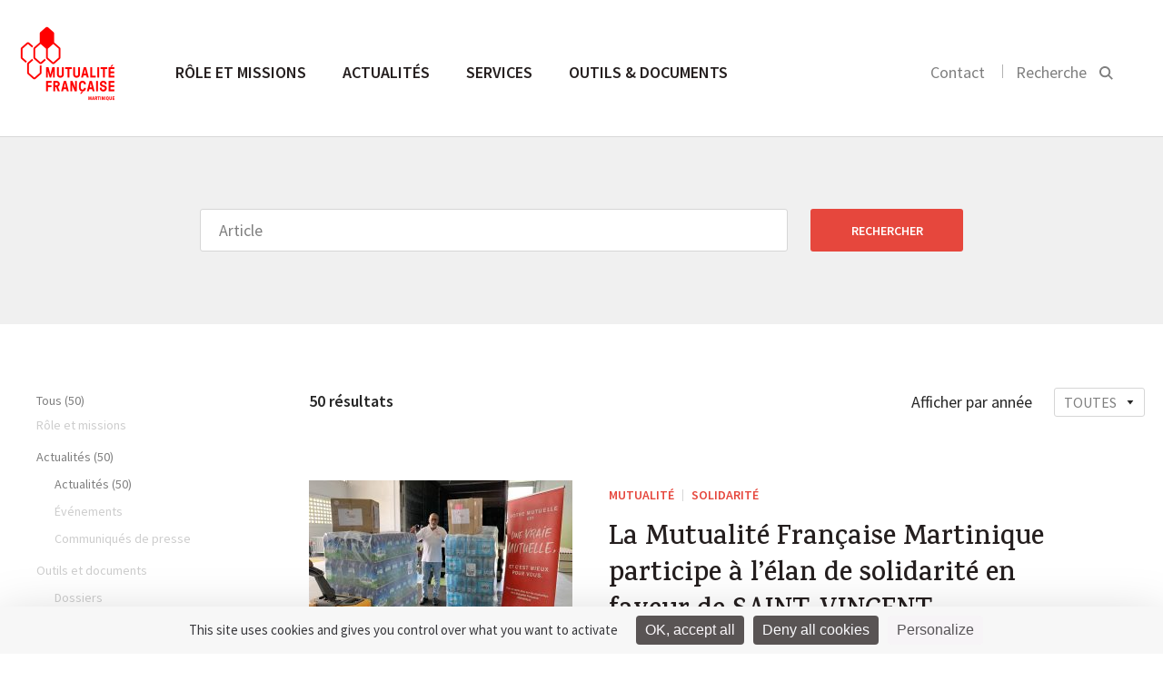

--- FILE ---
content_type: text/html; charset=UTF-8
request_url: https://martinique.mutualite.fr/?s=Article&type_news=article
body_size: 9065
content:
<!DOCTYPE html>
<html>
    <head>
    <meta charset="utf-8">
    <meta name="viewport" content="width=device-width, initial-scale=1.0">
    <title>Vous avez cherché Article - Mutualité Française Martinique</title>
    <link rel="icon" type="image/png" href="https://martinique.mutualite.fr/content/themes/lmf-ur/dist/images/favicon.png">
    <link href="https://fonts.googleapis.com/css?family=Karma:500,600,700" rel="stylesheet" type="text/css">
    <link href="https://fonts.googleapis.com/css?family=Source+Sans+Pro:300,400,600,400italic" rel="stylesheet" type="text/css">
        <meta name='robots' content='noindex, follow' />
	<style>img:is([sizes="auto" i], [sizes^="auto," i]) { contain-intrinsic-size: 3000px 1500px }</style>
	<!--cloudflare-no-transform--><script type="text/javascript" src="https://tarteaucitron.io/load.js?domain=martinique.mutualite.fr&uuid=5374f2d7e20b1f08712b28a9cdeef1e54ffa0060"></script>
	<!-- This site is optimized with the Yoast SEO plugin v26.3 - https://yoast.com/wordpress/plugins/seo/ -->
	<meta property="og:locale" content="fr_FR" />
	<meta property="og:type" content="article" />
	<meta property="og:title" content="Vous avez cherché Article - Mutualité Française Martinique" />
	<meta property="og:url" content="https://martinique.mutualite.fr/search/Article/" />
	<meta property="og:site_name" content="Mutualité Française Martinique" />
	<meta name="twitter:card" content="summary_large_image" />
	<meta name="twitter:title" content="Vous avez cherché Article - Mutualité Française Martinique" />
	<script type="application/ld+json" class="yoast-schema-graph">{"@context":"https://schema.org","@graph":[{"@type":"CollectionPage","@id":"https://martinique.mutualite.fr/?s=Article","url":"https://martinique.mutualite.fr/format/article/","name":"Vous avez cherché Article - Mutualité Française Martinique","isPartOf":{"@id":"https://martinique.mutualite.fr/#website"},"breadcrumb":{"@id":"https://martinique.mutualite.fr/format/article/#breadcrumb"},"inLanguage":"fr-FR"},{"@type":"BreadcrumbList","@id":"https://martinique.mutualite.fr/format/article/#breadcrumb","itemListElement":[{"@type":"ListItem","position":1,"name":"Home","item":"https://martinique.mutualite.fr/"},{"@type":"ListItem","position":2,"name":"Article"}]},{"@type":"WebSite","@id":"https://martinique.mutualite.fr/#website","url":"https://martinique.mutualite.fr/","name":"Site UR martinique.mutualite.fr","description":"martinique.mutualite.fr","potentialAction":[{"@type":"SearchAction","target":{"@type":"EntryPoint","urlTemplate":"https://martinique.mutualite.fr/?s={search_term_string}"},"query-input":{"@type":"PropertyValueSpecification","valueRequired":true,"valueName":"search_term_string"}}],"inLanguage":"fr-FR"}]}</script>
	<!-- / Yoast SEO plugin. -->


<link href='https://fonts.gstatic.com' crossorigin rel='preconnect' />
<link rel='stylesheet' id='wp-block-library-css' href='https://martinique.mutualite.fr/wp-includes/css/dist/block-library/style.min.css?ver=6.8.3' type='text/css' media='all' />
<style id='classic-theme-styles-inline-css' type='text/css'>
/*! This file is auto-generated */
.wp-block-button__link{color:#fff;background-color:#32373c;border-radius:9999px;box-shadow:none;text-decoration:none;padding:calc(.667em + 2px) calc(1.333em + 2px);font-size:1.125em}.wp-block-file__button{background:#32373c;color:#fff;text-decoration:none}
</style>
<style id='global-styles-inline-css' type='text/css'>
:root{--wp--preset--aspect-ratio--square: 1;--wp--preset--aspect-ratio--4-3: 4/3;--wp--preset--aspect-ratio--3-4: 3/4;--wp--preset--aspect-ratio--3-2: 3/2;--wp--preset--aspect-ratio--2-3: 2/3;--wp--preset--aspect-ratio--16-9: 16/9;--wp--preset--aspect-ratio--9-16: 9/16;--wp--preset--color--black: #000000;--wp--preset--color--cyan-bluish-gray: #abb8c3;--wp--preset--color--white: #ffffff;--wp--preset--color--pale-pink: #f78da7;--wp--preset--color--vivid-red: #cf2e2e;--wp--preset--color--luminous-vivid-orange: #ff6900;--wp--preset--color--luminous-vivid-amber: #fcb900;--wp--preset--color--light-green-cyan: #7bdcb5;--wp--preset--color--vivid-green-cyan: #00d084;--wp--preset--color--pale-cyan-blue: #8ed1fc;--wp--preset--color--vivid-cyan-blue: #0693e3;--wp--preset--color--vivid-purple: #9b51e0;--wp--preset--gradient--vivid-cyan-blue-to-vivid-purple: linear-gradient(135deg,rgba(6,147,227,1) 0%,rgb(155,81,224) 100%);--wp--preset--gradient--light-green-cyan-to-vivid-green-cyan: linear-gradient(135deg,rgb(122,220,180) 0%,rgb(0,208,130) 100%);--wp--preset--gradient--luminous-vivid-amber-to-luminous-vivid-orange: linear-gradient(135deg,rgba(252,185,0,1) 0%,rgba(255,105,0,1) 100%);--wp--preset--gradient--luminous-vivid-orange-to-vivid-red: linear-gradient(135deg,rgba(255,105,0,1) 0%,rgb(207,46,46) 100%);--wp--preset--gradient--very-light-gray-to-cyan-bluish-gray: linear-gradient(135deg,rgb(238,238,238) 0%,rgb(169,184,195) 100%);--wp--preset--gradient--cool-to-warm-spectrum: linear-gradient(135deg,rgb(74,234,220) 0%,rgb(151,120,209) 20%,rgb(207,42,186) 40%,rgb(238,44,130) 60%,rgb(251,105,98) 80%,rgb(254,248,76) 100%);--wp--preset--gradient--blush-light-purple: linear-gradient(135deg,rgb(255,206,236) 0%,rgb(152,150,240) 100%);--wp--preset--gradient--blush-bordeaux: linear-gradient(135deg,rgb(254,205,165) 0%,rgb(254,45,45) 50%,rgb(107,0,62) 100%);--wp--preset--gradient--luminous-dusk: linear-gradient(135deg,rgb(255,203,112) 0%,rgb(199,81,192) 50%,rgb(65,88,208) 100%);--wp--preset--gradient--pale-ocean: linear-gradient(135deg,rgb(255,245,203) 0%,rgb(182,227,212) 50%,rgb(51,167,181) 100%);--wp--preset--gradient--electric-grass: linear-gradient(135deg,rgb(202,248,128) 0%,rgb(113,206,126) 100%);--wp--preset--gradient--midnight: linear-gradient(135deg,rgb(2,3,129) 0%,rgb(40,116,252) 100%);--wp--preset--font-size--small: 13px;--wp--preset--font-size--medium: 20px;--wp--preset--font-size--large: 36px;--wp--preset--font-size--x-large: 42px;--wp--preset--spacing--20: 0.44rem;--wp--preset--spacing--30: 0.67rem;--wp--preset--spacing--40: 1rem;--wp--preset--spacing--50: 1.5rem;--wp--preset--spacing--60: 2.25rem;--wp--preset--spacing--70: 3.38rem;--wp--preset--spacing--80: 5.06rem;--wp--preset--shadow--natural: 6px 6px 9px rgba(0, 0, 0, 0.2);--wp--preset--shadow--deep: 12px 12px 50px rgba(0, 0, 0, 0.4);--wp--preset--shadow--sharp: 6px 6px 0px rgba(0, 0, 0, 0.2);--wp--preset--shadow--outlined: 6px 6px 0px -3px rgba(255, 255, 255, 1), 6px 6px rgba(0, 0, 0, 1);--wp--preset--shadow--crisp: 6px 6px 0px rgba(0, 0, 0, 1);}:where(.is-layout-flex){gap: 0.5em;}:where(.is-layout-grid){gap: 0.5em;}body .is-layout-flex{display: flex;}.is-layout-flex{flex-wrap: wrap;align-items: center;}.is-layout-flex > :is(*, div){margin: 0;}body .is-layout-grid{display: grid;}.is-layout-grid > :is(*, div){margin: 0;}:where(.wp-block-columns.is-layout-flex){gap: 2em;}:where(.wp-block-columns.is-layout-grid){gap: 2em;}:where(.wp-block-post-template.is-layout-flex){gap: 1.25em;}:where(.wp-block-post-template.is-layout-grid){gap: 1.25em;}.has-black-color{color: var(--wp--preset--color--black) !important;}.has-cyan-bluish-gray-color{color: var(--wp--preset--color--cyan-bluish-gray) !important;}.has-white-color{color: var(--wp--preset--color--white) !important;}.has-pale-pink-color{color: var(--wp--preset--color--pale-pink) !important;}.has-vivid-red-color{color: var(--wp--preset--color--vivid-red) !important;}.has-luminous-vivid-orange-color{color: var(--wp--preset--color--luminous-vivid-orange) !important;}.has-luminous-vivid-amber-color{color: var(--wp--preset--color--luminous-vivid-amber) !important;}.has-light-green-cyan-color{color: var(--wp--preset--color--light-green-cyan) !important;}.has-vivid-green-cyan-color{color: var(--wp--preset--color--vivid-green-cyan) !important;}.has-pale-cyan-blue-color{color: var(--wp--preset--color--pale-cyan-blue) !important;}.has-vivid-cyan-blue-color{color: var(--wp--preset--color--vivid-cyan-blue) !important;}.has-vivid-purple-color{color: var(--wp--preset--color--vivid-purple) !important;}.has-black-background-color{background-color: var(--wp--preset--color--black) !important;}.has-cyan-bluish-gray-background-color{background-color: var(--wp--preset--color--cyan-bluish-gray) !important;}.has-white-background-color{background-color: var(--wp--preset--color--white) !important;}.has-pale-pink-background-color{background-color: var(--wp--preset--color--pale-pink) !important;}.has-vivid-red-background-color{background-color: var(--wp--preset--color--vivid-red) !important;}.has-luminous-vivid-orange-background-color{background-color: var(--wp--preset--color--luminous-vivid-orange) !important;}.has-luminous-vivid-amber-background-color{background-color: var(--wp--preset--color--luminous-vivid-amber) !important;}.has-light-green-cyan-background-color{background-color: var(--wp--preset--color--light-green-cyan) !important;}.has-vivid-green-cyan-background-color{background-color: var(--wp--preset--color--vivid-green-cyan) !important;}.has-pale-cyan-blue-background-color{background-color: var(--wp--preset--color--pale-cyan-blue) !important;}.has-vivid-cyan-blue-background-color{background-color: var(--wp--preset--color--vivid-cyan-blue) !important;}.has-vivid-purple-background-color{background-color: var(--wp--preset--color--vivid-purple) !important;}.has-black-border-color{border-color: var(--wp--preset--color--black) !important;}.has-cyan-bluish-gray-border-color{border-color: var(--wp--preset--color--cyan-bluish-gray) !important;}.has-white-border-color{border-color: var(--wp--preset--color--white) !important;}.has-pale-pink-border-color{border-color: var(--wp--preset--color--pale-pink) !important;}.has-vivid-red-border-color{border-color: var(--wp--preset--color--vivid-red) !important;}.has-luminous-vivid-orange-border-color{border-color: var(--wp--preset--color--luminous-vivid-orange) !important;}.has-luminous-vivid-amber-border-color{border-color: var(--wp--preset--color--luminous-vivid-amber) !important;}.has-light-green-cyan-border-color{border-color: var(--wp--preset--color--light-green-cyan) !important;}.has-vivid-green-cyan-border-color{border-color: var(--wp--preset--color--vivid-green-cyan) !important;}.has-pale-cyan-blue-border-color{border-color: var(--wp--preset--color--pale-cyan-blue) !important;}.has-vivid-cyan-blue-border-color{border-color: var(--wp--preset--color--vivid-cyan-blue) !important;}.has-vivid-purple-border-color{border-color: var(--wp--preset--color--vivid-purple) !important;}.has-vivid-cyan-blue-to-vivid-purple-gradient-background{background: var(--wp--preset--gradient--vivid-cyan-blue-to-vivid-purple) !important;}.has-light-green-cyan-to-vivid-green-cyan-gradient-background{background: var(--wp--preset--gradient--light-green-cyan-to-vivid-green-cyan) !important;}.has-luminous-vivid-amber-to-luminous-vivid-orange-gradient-background{background: var(--wp--preset--gradient--luminous-vivid-amber-to-luminous-vivid-orange) !important;}.has-luminous-vivid-orange-to-vivid-red-gradient-background{background: var(--wp--preset--gradient--luminous-vivid-orange-to-vivid-red) !important;}.has-very-light-gray-to-cyan-bluish-gray-gradient-background{background: var(--wp--preset--gradient--very-light-gray-to-cyan-bluish-gray) !important;}.has-cool-to-warm-spectrum-gradient-background{background: var(--wp--preset--gradient--cool-to-warm-spectrum) !important;}.has-blush-light-purple-gradient-background{background: var(--wp--preset--gradient--blush-light-purple) !important;}.has-blush-bordeaux-gradient-background{background: var(--wp--preset--gradient--blush-bordeaux) !important;}.has-luminous-dusk-gradient-background{background: var(--wp--preset--gradient--luminous-dusk) !important;}.has-pale-ocean-gradient-background{background: var(--wp--preset--gradient--pale-ocean) !important;}.has-electric-grass-gradient-background{background: var(--wp--preset--gradient--electric-grass) !important;}.has-midnight-gradient-background{background: var(--wp--preset--gradient--midnight) !important;}.has-small-font-size{font-size: var(--wp--preset--font-size--small) !important;}.has-medium-font-size{font-size: var(--wp--preset--font-size--medium) !important;}.has-large-font-size{font-size: var(--wp--preset--font-size--large) !important;}.has-x-large-font-size{font-size: var(--wp--preset--font-size--x-large) !important;}
:where(.wp-block-post-template.is-layout-flex){gap: 1.25em;}:where(.wp-block-post-template.is-layout-grid){gap: 1.25em;}
:where(.wp-block-columns.is-layout-flex){gap: 2em;}:where(.wp-block-columns.is-layout-grid){gap: 2em;}
:root :where(.wp-block-pullquote){font-size: 1.5em;line-height: 1.6;}
</style>
<link rel='stylesheet' id='styles-css' href='https://martinique.mutualite.fr/content/themes/lmf-ur/dist/css/styles.css' type='text/css' media='all' />
<link rel="https://api.w.org/" href="https://martinique.mutualite.fr/wp-json/" /></head>    <body class="tpl-edito">
        
        <header class="header-main">
            <section class="section header-section section--no-pad-top section--no-pad-bot">
                <div class="grid">
                    <a href="https://martinique.mutualite.fr/" class="header-main__logo-container">
                        <img src="https://martinique.mutualite.fr/content/uploads/sites/50/2021/04/logo-ur-martinique-1.png" alt="Logo de la Mutualité Française" class="header-main__logo logo-desktop">
                        <img src="https://martinique.mutualite.fr/content/themes/lmf-ur/dist/images/logo-mobile.svg" alt="Logo de la Mutualité Française" class="header-main__logo logo-mobile">
                    </a>
                    <nav class="nav-main nav--primary">
                        <ul class="nav-main__list">
                            <li class="nav-main__item nav-main-up-hide">
                                <div class="search-main--mobile">
                                    <form class="form">
                                        <input placeholder="Rechercher" class="search-main__input js-search-input">
                                        <input type="submit" value="" class="search-main__submit">
                                        <svg class="icon icon-search">
                                            <path d="M14.6337975,15.9065247 C13.0681279,17.2029739 11.0909944,18 9,18 C4.2,18 0,13.9 0,9 C0,4.1 4.2,0 9.1,0 C14,0 18,4.2 18,9 C18,11.0909944 17.2029739,13.0681279 15.9065247,14.6337975 L21,19.7272727 L19.7272727,21 L14.6337975,15.9065247 Z M9.08333333,1.5 C5,1.5 1.5,4.91666667 1.5,9 C1.5,13.0833333 5,16.5 9,16.5 C13,16.5 16.5,13 16.5,9 C16.5,5 13.1666667,1.5 9.08333333,1.5 Z"></path>
                                        </svg>
                                    </form>
                                </div>
                            </li>
                            <li class="nav-main__item"><a href="https://martinique.mutualite.fr/role-et-missions/" class="nav-main__link nav-main__link--large js-sub-menu">Rôle et missions </a><div class="nav-main__dropdown js-sub-menu-wrapper">
	<nav class="nav-main__subnav">
<span class="nav-main__subtitle js-nav-subtitle">Qui sommes-nous ?</span><ul class="nav-main__sublist"><li class="nav-main__subitem"><a href="https://martinique.mutualite.fr/role-et-missions/qui-sommes-nous/missions/" class="nav-main__subnav-link">Missions</a></li><li class="nav-main__subitem"><a href="https://martinique.mutualite.fr/role-et-missions/qui-sommes-nous/notre-representation-locale/" class="nav-main__subnav-link">Représentation locale</a></li><li class="nav-main__subitem"><a href="https://martinique.mutualite.fr/role-et-missions/qui-sommes-nous/nos-valeurs-et-nos-engagements/" class="nav-main__subnav-link">Valeurs et engagements</a></li><li class="nav-main__subitem"><a href="https://martinique.mutualite.fr/role-et-missions/qui-sommes-nous/notre-organisation/" class="nav-main__subnav-link">Organisation</a></li><li class="nav-main__subitem"><a href="https://martinique.mutualite.fr/role-et-missions/qui-sommes-nous/chiffres-cles/" class="nav-main__subnav-link">Chiffres clés</a></li></ul></nav>
	<nav class="nav-main__subnav">
<span class="nav-main__subtitle js-nav-subtitle">Notre programme prévention santé</span><ul class="nav-main__sublist"><li class="nav-main__subitem"><a href="https://martinique.mutualite.fr/role-et-missions/programme-prevention-sante/approche/" class="nav-main__subnav-link">Notre approche</a></li><li class="nav-main__subitem"><a href="https://martinique.mutualite.fr/role-et-missions/programme-prevention-sante/equipe/" class="nav-main__subnav-link">Notre équipe</a></li><li class="nav-main__subitem"><a href="https://martinique.mutualite.fr/role-et-missions/programme-prevention-sante/nos-programmes/" class="nav-main__subnav-link">Nos programmes</a></li></ul></nav>
	<nav class="nav-main__subnav">
<span class="nav-main__subtitle js-nav-subtitle">Relations avec les professionnels de santé</span><ul class="nav-main__sublist"><li class="nav-main__subitem"><a href="https://martinique.mutualite.fr/role-et-missions/relations-avec-les-professionnels-de-sante/contractualisation-tiers-payant/" class="nav-main__subnav-link">Contractualisation en tiers payant</a></li><li class="nav-main__subitem"><a href="https://martinique.mutualite.fr/role-et-missions/relations-avec-les-professionnels-de-sante/le-reseau-noe/" class="nav-main__subnav-link">Réseau Noé</a></li></ul></nav>
	<nav class="nav-main__subnav">
<span class="nav-main__subtitle js-nav-subtitle">Les métiers de nos mutuelles</span><ul class="nav-main__sublist"><li class="nav-main__subitem"><a href="https://martinique.mutualite.fr/role-et-missions/les-metiers-des-mutuelles/complementaire-sante/" class="nav-main__subnav-link">Complémentaire santé</a></li><li class="nav-main__subitem"><a href="https://martinique.mutualite.fr/role-et-missions/les-metiers-des-mutuelles/prevoyance/" class="nav-main__subnav-link">Prévoyance</a></li><li class="nav-main__subitem"><a href="https://martinique.mutualite.fr/role-et-missions/les-metiers-des-mutuelles/services-de-sante/" class="nav-main__subnav-link">Services de santé</a></li><li class="nav-main__subitem"><a href="https://martinique.mutualite.fr/role-et-missions/les-metiers-des-mutuelles/prevention-promotion-de-sante/" class="nav-main__subnav-link">Prévention et promotion de la santé</a></li></ul></nav>
</div>
</li>
<li class="nav-main__item"><a href="https://martinique.mutualite.fr/accueil-actualites/" class="nav-main__link nav-main__link--large js-sub-menu">Actualités </a><div class="nav-main__dropdown nav-main__dropdown--article js-sub-menu-wrapper"><nav class="nav-main__subnav"><span class="nav-main__subtitle js-nav-subtitle">Type</span><ul class="nav-main__sublist"><li class="nav-main__subitem"><a href="https://martinique.mutualite.fr/actualites/" class="nav-main__subnav-link">Actualités </a></li><li class="nav-main__subitem"><a href="https://martinique.mutualite.fr/evenements/" class="nav-main__subnav-link">Événements </a></li><li class="nav-main__subitem"><a href="https://martinique.mutualite.fr/communiques/" class="nav-main__subnav-link">Communiqués de presse </a></li></ul></nav><nav class="nav-main__subnav nav-main__subnav--article"><span class="nav-main__subtitle js-nav-subtitle">À la une</span><a href="https://martinique.mutualite.fr/actualites/etats-generaux-de-la-protection-sociale-et-de-la-sante-inventer-ensemble-le-modele-de-demain/"><img class="nav-main__subnav--article__visual" src="https://martinique.mutualite.fr/content/uploads/sites/50/2025/12/Design-sans-titre-9-290x175.png"></a><div class="nav-main__subnav--article__category"><a href="https://martinique.mutualite.fr?s=Santé">Santé</a></div><h4 class="nav-main__subnav--article__title"><a href="https://martinique.mutualite.fr/actualites/etats-generaux-de-la-protection-sociale-et-de-la-sante-inventer-ensemble-le-modele-de-demain/" class="list-articles__title">États généraux de la protection sociale et de la santé : inventer ensemble le modèle de demain</a></h4></nav></div></li>
<li class="nav-main__item"><a href="https://martinique.mutualite.fr/services/" class="nav-main__link nav-main__link--large">Services </a></li>
<li class="nav-main__item"><a href="https://martinique.mutualite.fr/outils-et-documents/" class="nav-main__link nav-main__link--large">Outils &amp; documents </a></li>
                        </ul>
                    </nav>

                    <div class="nav-search nav--secondary nav-main__search">
                        <ul class="nav-search__list">
                                                        <li class="nav-search__item nav-search__hide-mobile">
                                <a href="https://martinique.mutualite.fr/contact/">Contact</a>
                            </li>
                                                        <li class="nav-search__item nav-search__item--search">
                                <button class=" js-search-btn">
                                    <label class="nav-search__hide-mobile">Recherche</label>
                                    <svg class="icon icon-search" width="16" height="16" viewBox="0 0 16 16">
  <path fill="#000000" fill-rule="evenodd" d="M10.4129698,11.6907088 L14.4442044,15.7219434 L15.858418,14.3077298 L11.8060465,10.2553583 C12.5580089,9.19481805 13,7.89902531 13,6.5 C13,2.91014913 10.0898509,0 6.5,0 C2.91014913,0 0,2.91014913 0,6.5 C0,10.0898509 2.91014913,13 6.5,13 C7.96911664,13 9.32439767,12.5126118 10.4129698,11.6907088 Z M11,6.5 C11,4.01471863 8.98528137,2 6.5,2 C4.01471863,2 2,4.01471863 2,6.5 C2,8.98528137 4.01471863,11 6.5,11 C8.98528137,11 11,8.98528137 11,6.5 Z"/>
</svg>
                                </button>
                            </li>
                        </ul>

                        <button class="nav-main__toggle js-nav-open">
                            <svg class="icon icon-nav">
                                <rect fill="#989898" x="0" y="0" width="22" height="2" class="icon-nav__line-1"></rect>
                                <rect fill="#989898" x="0" y="8" width="22" height="2" class="icon-nav__line-2"></rect>
                                <rect fill="#989898" x="0" y="16" width="22" height="2" class="icon-nav__line-3"></rect>
                            </svg>
                        </button>

                    </div>

                    <div class="search-main">
                        <div class="grid">
                            <form role="search" method="get" class="form" action="https://martinique.mutualite.fr">
    <input placeholder="Rechercher" class="search-main__input js-search-input" name="s">
    <input type="submit" value="" class="search-main__submit">
    <span class="search-main__icon"><svg class="icon icon-search" width="16" height="16" viewBox="0 0 16 16">
  <path fill="#000000" fill-rule="evenodd" d="M10.4129698,11.6907088 L14.4442044,15.7219434 L15.858418,14.3077298 L11.8060465,10.2553583 C12.5580089,9.19481805 13,7.89902531 13,6.5 C13,2.91014913 10.0898509,0 6.5,0 C2.91014913,0 0,2.91014913 0,6.5 C0,10.0898509 2.91014913,13 6.5,13 C7.96911664,13 9.32439767,12.5126118 10.4129698,11.6907088 Z M11,6.5 C11,4.01471863 8.98528137,2 6.5,2 C4.01471863,2 2,4.01471863 2,6.5 C2,8.98528137 4.01471863,11 6.5,11 C8.98528137,11 11,8.98528137 11,6.5 Z"/>
</svg>
</span>
</form>                        </div>
                    </div>


                    <!-- NAV Mobile -->

                    <div class="header-mobile">
                        <!-- primary level -->
                        <ul class="nav-mobile nav-mobile__wrap-1">
                            <li class="nav-mobile__wrap-1__item js-wrap-1"><a href="https://martinique.mutualite.fr/role-et-missions/" class="nav-mobile__wrap-1__title js-nav-section"><span class="title-wrapper">Rôle et missions</span> <svg class="icon icon-arrow-right"  width="18" height="18" viewBox="0 0 18 18"><path fill="#000000" fill-rule="evenodd" d="M13,10 L13,14 L18,9 L13,4 L13,8 L0,8 L0,10 L13,10 Z"/></svg></a>
<ul class="nav-mobile__wrap-2">

<li class="nav-mobile__wrap-2__item js-wrap-2"><a href="https://martinique.mutualite.fr/role-et-missions/" class="nav-mobile__wrap-2__title-section js-nav-back-section"><svg class="icon icon-arrow-left" width="18" height="18" viewBox="0 0 18 18"><path fill="#000000" fill-rule="evenodd" d="M5,8 L18,8 L18,10 L5,10 L5,14 L0,9 L5,4 L5,8 Z"/></svg> Rôle et missions </a></li>
<li class="nav-mobile__wrap-2__item js-wrap-2"><a href="https://martinique.mutualite.fr/role-et-missions/" class="nav-mobile__wrap-2__sub-title-section">Rôle et missions</a></li>	<li class="nav-mobile__wrap-2__item js-wrap-2"><li class="nav-mobile__wrap-2__item js-wrap-2"><a class="nav-mobile__wrap-2__children js-nav-sub-section"><span class="children-wrapper">Qui sommes-nous</span><svg class="icon icon-arrow-right"  width="18" height="18" viewBox="0 0 18 18"><path fill="#000000" fill-rule="evenodd" d="M13,10 L13,14 L18,9 L13,4 L13,8 L0,8 L0,10 L13,10 Z"/></svg></a><ul class="nav-mobile__wrap-3"><li class="nav-mobile__wrap-3__item"><a href="" class="nav-mobile__wrap-3__title-section js-nav-back-sub-section"><svg class="icon icon-arrow-left" width="18" height="18" viewBox="0 0 18 18"><path fill="#000000" fill-rule="evenodd" d="M5,8 L18,8 L18,10 L5,10 L5,14 L0,9 L5,4 L5,8 Z"/></svg> Rôle et missions</a></li><li class="nav-mobile__wrap-3__item"><a href="https://martinique.mutualite.fr/role-et-missions/qui-sommes-nous/" class="nav-mobile__wrap-3__sub-title-section">Qui sommes-nous</a></li><li class="nav-mobile__wrap-3__item"><a href="https://martinique.mutualite.fr/role-et-missions/qui-sommes-nous/missions/" class="nav-mobile__wrap-3__children">Missions</a></li><li class="nav-mobile__wrap-3__item"><a href="https://martinique.mutualite.fr/role-et-missions/qui-sommes-nous/notre-representation-locale/" class="nav-mobile__wrap-3__children">Représentation locale</a></li><li class="nav-mobile__wrap-3__item"><a href="https://martinique.mutualite.fr/role-et-missions/qui-sommes-nous/nos-valeurs-et-nos-engagements/" class="nav-mobile__wrap-3__children">Valeurs et engagements</a></li><li class="nav-mobile__wrap-3__item"><a href="https://martinique.mutualite.fr/role-et-missions/qui-sommes-nous/notre-organisation/" class="nav-mobile__wrap-3__children">Organisation</a></li><li class="nav-mobile__wrap-3__item"><a href="https://martinique.mutualite.fr/role-et-missions/qui-sommes-nous/chiffres-cles/" class="nav-mobile__wrap-3__children">Chiffres clés</a></li></ul></li></li>
	<li class="nav-mobile__wrap-2__item js-wrap-2"><li class="nav-mobile__wrap-2__item js-wrap-2"><a class="nav-mobile__wrap-2__children js-nav-sub-section"><span class="children-wrapper">Notre programme prévention santé</span><svg class="icon icon-arrow-right"  width="18" height="18" viewBox="0 0 18 18"><path fill="#000000" fill-rule="evenodd" d="M13,10 L13,14 L18,9 L13,4 L13,8 L0,8 L0,10 L13,10 Z"/></svg></a><ul class="nav-mobile__wrap-3"><li class="nav-mobile__wrap-3__item"><a href="" class="nav-mobile__wrap-3__title-section js-nav-back-sub-section"><svg class="icon icon-arrow-left" width="18" height="18" viewBox="0 0 18 18"><path fill="#000000" fill-rule="evenodd" d="M5,8 L18,8 L18,10 L5,10 L5,14 L0,9 L5,4 L5,8 Z"/></svg> Rôle et missions</a></li><li class="nav-mobile__wrap-3__item"><a href="https://martinique.mutualite.fr/role-et-missions/programme-prevention-sante/" class="nav-mobile__wrap-3__sub-title-section">Notre programme prévention santé</a></li><li class="nav-mobile__wrap-3__item"><a href="https://martinique.mutualite.fr/role-et-missions/programme-prevention-sante/approche/" class="nav-mobile__wrap-3__children">Notre approche</a></li><li class="nav-mobile__wrap-3__item"><a href="https://martinique.mutualite.fr/role-et-missions/programme-prevention-sante/equipe/" class="nav-mobile__wrap-3__children">Notre équipe</a></li><li class="nav-mobile__wrap-3__item"><a href="https://martinique.mutualite.fr/role-et-missions/programme-prevention-sante/nos-programmes/" class="nav-mobile__wrap-3__children">Nos programmes</a></li></ul></li></li>
	<li class="nav-mobile__wrap-2__item js-wrap-2"><li class="nav-mobile__wrap-2__item js-wrap-2"><a class="nav-mobile__wrap-2__children js-nav-sub-section"><span class="children-wrapper">Relations avec les professionnels</span><svg class="icon icon-arrow-right"  width="18" height="18" viewBox="0 0 18 18"><path fill="#000000" fill-rule="evenodd" d="M13,10 L13,14 L18,9 L13,4 L13,8 L0,8 L0,10 L13,10 Z"/></svg></a><ul class="nav-mobile__wrap-3"><li class="nav-mobile__wrap-3__item"><a href="" class="nav-mobile__wrap-3__title-section js-nav-back-sub-section"><svg class="icon icon-arrow-left" width="18" height="18" viewBox="0 0 18 18"><path fill="#000000" fill-rule="evenodd" d="M5,8 L18,8 L18,10 L5,10 L5,14 L0,9 L5,4 L5,8 Z"/></svg> Rôle et missions</a></li><li class="nav-mobile__wrap-3__item"><a href="https://martinique.mutualite.fr/role-et-missions/relations-avec-les-professionnels-de-sante/" class="nav-mobile__wrap-3__sub-title-section">Relations avec les professionnels</a></li><li class="nav-mobile__wrap-3__item"><a href="https://martinique.mutualite.fr/role-et-missions/relations-avec-les-professionnels-de-sante/contractualisation-tiers-payant/" class="nav-mobile__wrap-3__children">Contractualisation en tiers payant</a></li><li class="nav-mobile__wrap-3__item"><a href="https://martinique.mutualite.fr/role-et-missions/relations-avec-les-professionnels-de-sante/le-reseau-noe/" class="nav-mobile__wrap-3__children">Réseau Noé</a></li></ul></li></li>
	<li class="nav-mobile__wrap-2__item js-wrap-2"><li class="nav-mobile__wrap-2__item js-wrap-2"><a class="nav-mobile__wrap-2__children js-nav-sub-section"><span class="children-wrapper">Les métiers des mutuelles</span><svg class="icon icon-arrow-right"  width="18" height="18" viewBox="0 0 18 18"><path fill="#000000" fill-rule="evenodd" d="M13,10 L13,14 L18,9 L13,4 L13,8 L0,8 L0,10 L13,10 Z"/></svg></a><ul class="nav-mobile__wrap-3"><li class="nav-mobile__wrap-3__item"><a href="" class="nav-mobile__wrap-3__title-section js-nav-back-sub-section"><svg class="icon icon-arrow-left" width="18" height="18" viewBox="0 0 18 18"><path fill="#000000" fill-rule="evenodd" d="M5,8 L18,8 L18,10 L5,10 L5,14 L0,9 L5,4 L5,8 Z"/></svg> Rôle et missions</a></li><li class="nav-mobile__wrap-3__item"><a href="https://martinique.mutualite.fr/role-et-missions/les-metiers-des-mutuelles/" class="nav-mobile__wrap-3__sub-title-section">Les métiers des mutuelles</a></li><li class="nav-mobile__wrap-3__item"><a href="https://martinique.mutualite.fr/role-et-missions/les-metiers-des-mutuelles/complementaire-sante/" class="nav-mobile__wrap-3__children">Complémentaire santé</a></li><li class="nav-mobile__wrap-3__item"><a href="https://martinique.mutualite.fr/role-et-missions/les-metiers-des-mutuelles/prevoyance/" class="nav-mobile__wrap-3__children">Prévoyance</a></li><li class="nav-mobile__wrap-3__item"><a href="https://martinique.mutualite.fr/role-et-missions/les-metiers-des-mutuelles/services-de-sante/" class="nav-mobile__wrap-3__children">Services de santé</a></li><li class="nav-mobile__wrap-3__item"><a href="https://martinique.mutualite.fr/role-et-missions/les-metiers-des-mutuelles/prevention-promotion-de-sante/" class="nav-mobile__wrap-3__children">Prévention et promotion de la santé</a></li></ul></li></li>
</ul>
</li>
<li class="nav-mobile__wrap-1__item js-wrap-1"><a href="https://martinique.mutualite.fr/accueil-actualites/" class="nav-mobile__wrap-1__title js-nav-section"><span class="title-wrapper">Actualités</span> <svg class="icon icon-arrow-right"  width="18" height="18" viewBox="0 0 18 18"><path fill="#000000" fill-rule="evenodd" d="M13,10 L13,14 L18,9 L13,4 L13,8 L0,8 L0,10 L13,10 Z"/></svg></a><ul class="nav-mobile__wrap-2 nav-mobile__wrap-2--last"><li class="nav-mobile__wrap-2__item js-wrap-2"><a href="https://martinique.mutualite.fr/accueil-actualites/" class="nav-mobile__wrap-2__title-section js-nav-back-section"><svg class="icon icon-arrow-left" width="18" height="18" viewBox="0 0 18 18"><path fill="#000000" fill-rule="evenodd" d="M5,8 L18,8 L18,10 L5,10 L5,14 L0,9 L5,4 L5,8 Z"/></svg> Actualités </a></li><li class="nav-mobile__wrap-2__item js-wrap-2"><a class="nav-mobile__wrap-2__sub-title-section">Types</a></li><li class="nav-mobile__wrap-2__item js-wrap-2"><a href="https://martinique.mutualite.fr/actualites/" class="nav-mobile__wrap-2__children">Actualités </a></li><li class="nav-mobile__wrap-2__item js-wrap-2"><a href="https://martinique.mutualite.fr/evenements/" class="nav-mobile__wrap-2__children">Événements </a></li><li class="nav-mobile__wrap-2__item js-wrap-2"><a href="https://martinique.mutualite.fr/communiques/" class="nav-mobile__wrap-2__children">Communiqués de presse </a></li></ul></li>
<li class="nav-mobile__wrap-1__item js-wrap-1"><a href="https://martinique.mutualite.fr/services/" class="nav-mobile__wrap-1__title"><span class="title-wrapper">Services</span> <svg class="icon icon-arrow-right"  width="18" height="18" viewBox="0 0 18 18"><path fill="#000000" fill-rule="evenodd" d="M13,10 L13,14 L18,9 L13,4 L13,8 L0,8 L0,10 L13,10 Z"/></svg></a></li>
<li class="nav-mobile__wrap-1__item js-wrap-1"><a href="https://martinique.mutualite.fr/outils-et-documents/" class="nav-mobile__wrap-1__title"><span class="title-wrapper">Outils &amp; documents</span> <svg class="icon icon-arrow-right"  width="18" height="18" viewBox="0 0 18 18"><path fill="#000000" fill-rule="evenodd" d="M13,10 L13,14 L18,9 L13,4 L13,8 L0,8 L0,10 L13,10 Z"/></svg></a></li>
                        </ul>

                        <div class="sub-list">
                            <ul class="sub-list-wrap">
                                <li class="sub-list__item"><a href="https://martinique.mutualite.fr/contact/">Contact</a></li><li class="sub-list__item"><a href="https://www.mutualite.fr/">Le site de la Mutualité Française</a></li><li class="sub-list__item"><a href="https://martinique.mutualite.fr/mentions-legales/">Mentions légales</a></li><li class="sub-list__item"><a href="https://martinique.mutualite.fr/politique-de-traitement-des-donnees-personnelles/">Données personnelles</a></li><li class="sub-list__item"><a href="https://martinique.mutualite.fr/#cookies">Gestion des cookies</a></li>                            </ul>
                        </div>
                        <div class="follow">
                                    <div>Suivez-nous :</div>
        <nav class="footer-main__nav footer-main__nav--social">
            <ul class="footer-main__nav__list">
                                                                    <li class="footer-main__nav__item">
                        <a href="https://www.youtube.com/@Mutualit%C3%A9Fran%C3%A7aiseMartinique/videos " target="_blank" class="footer-main__nav__link">
                            <svg class="icon icon-youtube-small">
                                <path fill="#868585" d="M17,2c0-0.8-1-2-2-2H2C1,0,0,1,0,2v7c0,0.8,1.1,2,2,2h13c1,0,2-1,2-2V2z M6,8V3l5,2.5L6,8z"></path>
                            </svg>
                        </a>
                    </li>
                                            </ul>
        </nav>
                        </div>
                    </div>

                </div>
            </section>

            <div class="nav-region">
                Site UR martinique.mutualite.fr            </div>
        </header>
        <main class="main"><section class="section section--no-pad section--grey">
    <div class="grid">
        <div class="row">
            <div class="cell-8 prepend-2">
                <form role="search" method="get" class="box-search" action="https://martinique.mutualite.fr">
                    <input type="text " class="box-search__field" placeholder="Rechercher" name="s" value="Article">
                    <input type="submit" class="btn btn--brand box-search__button" value="rechercher">
                </form>
            </div>
        </div>
    </div>
</section>

<section class="section section--no-pad-top ">
    <div class="grid">
        <div class="row">

            <div class="cell-3">
                <div class="section section--no-pad-mobile ">
                    <div class="edito edito__aside">
                        <ul class="edito__aside__list edito__aside__list list-result">
                                                            <li class="edito__aside__list-item">
                                    <a href="https://martinique.mutualite.fr?s=Article"                                                                                >
                                        Tous (50)                                    </a>
                                                                    </li>
                                                            <li class="edito__aside__list-item">
                                    <a                                          class="is-disable"                                        >
                                        Rôle et missions                                    </a>
                                                                    </li>
                                                            <li class="edito__aside__list-item">
                                    <a href="https://martinique.mutualite.fr?s=Article&filtre=accueil-actualites"                                                                                >
                                        Actualités (50)                                    </a>
                                                                            <ul class="edito__aside__list-item--child">
                                                                                    <li>
                                                <a href="https://martinique.mutualite.fr?s=Article&type=actualites"                                                                                                        >
                                                    Actualités (50)                                                </a>
                                            </li>
                                                                                    <li>
                                                <a                                                      class="is-disable"                                                    >
                                                    Événements                                                </a>
                                            </li>
                                                                                    <li>
                                                <a                                                      class="is-disable"                                                    >
                                                    Communiqués de presse                                                </a>
                                            </li>
                                                                                </ul>
                                                                    </li>
                                                            <li class="edito__aside__list-item">
                                    <a                                          class="is-disable"                                        >
                                        Outils et documents                                    </a>
                                                                            <ul class="edito__aside__list-item--child">
                                                                                    <li>
                                                <a                                                      class="is-disable"                                                    >
                                                    Dossiers                                                </a>
                                            </li>
                                                                                    <li>
                                                <a                                                      class="is-disable"                                                    >
                                                    Outils                                                </a>
                                            </li>
                                                                                </ul>
                                                                    </li>
                                                            <li class="edito__aside__list-item">
                                    <a                                          class="is-disable"                                        >
                                        Services                                    </a>
                                                                            <ul class="edito__aside__list-item--child">
                                                                                    <li>
                                                <a                                                      class="is-disable"                                                    >
                                                    Mutuelles                                                </a>
                                            </li>
                                                                                    <li>
                                                <a                                                      class="is-disable"                                                    >
                                                    Services de santé                                                </a>
                                            </li>
                                                                                </ul>
                                                                    </li>
                                                    </ul>
                    </div>
                </div>
            </div>

            <div class="cell-9">
                <div class="result-search">
                    <div class="result-search__category-filter">
                            <span class="result-search__select custom-select__wrapper">
                                <select class="custom-select js-select-go-to" name="" id="">
                                    <!-- to backdev : add your url's on value -->
                                                                            <option value="https://martinique.mutualite.fr?s=Article"
                                        >
                                        Tous (50)                                    </option>
                                                                            <option value="https://martinique.mutualite.fr?s=Article&filtre=role-et-missions"
                                         disabled
                                        >
                                        Rôle et missions                                    </option>
                                                                            <option value="https://martinique.mutualite.fr?s=Article&filtre=accueil-actualites"
                                        >
                                        Actualités (50)                                    </option>
                                                                            <option value="https://martinique.mutualite.fr?s=Article&filtre=outils-et-documents"
                                         disabled
                                        >
                                        Outils et documents                                    </option>
                                                                            <option value="https://martinique.mutualite.fr?s=Article&filtre=services"
                                         disabled
                                        >
                                        Services                                    </option>
                                                                    </select>
                            </span>
                    </div>
                    <div class="result-search__filter">
                        <span class="result-search__label-select">Afficher par année</span>
                        <span class="result-search__select custom-select__wrapper">
                                <select class="custom-select js-select-go-to" name="" id="">
                                    <option value="https://martinique.mutualite.fr?s=Article" selected>TOUTES</option>
                                                                            <option value="https://martinique.mutualite.fr?s=Article&annee=2025">2025</option>
                                                                            <option value="https://martinique.mutualite.fr?s=Article&annee=2024">2024</option>
                                                                            <option value="https://martinique.mutualite.fr?s=Article&annee=2023">2023</option>
                                                                            <option value="https://martinique.mutualite.fr?s=Article&annee=2022">2022</option>
                                                                            <option value="https://martinique.mutualite.fr?s=Article&annee=2021">2021</option>
                                                                            <option value="https://martinique.mutualite.fr?s=Article&annee=2020">2020</option>
                                                                    </select>
                            </span>
                    </div>
                    <div class="result-search__number">
                        50 résultats                    </div>
                </div>

                                <ul class="list-articles list-articles--bordered list-view">
                                                                                                <li class="list-articles__item">
    <div class="list-articles__img">
        <a href="https://martinique.mutualite.fr/actualites/la-mutualite-francaise-martinique-participe-a-lelan-de-solidarite-en-faveur-de-saint-vincent/">
                            <img src="https://martinique.mutualite.fr/content/uploads/sites/50/2021/04/IMG_4055-scaled-290x175.jpeg"
                    >
                    </a>
    </div>
    <div class="list-articles__content">
        <ul class="list-articles__categories">
                            <li class="list-articles__categories-item">
                    <a href="https://martinique.mutualite.fr/?s=Mutualit%C3%A9&theme=mutualite" class="list-articles__categories-link">Mutualité</a>
                </li>
                            <li class="list-articles__categories-item">
                    <a href="https://martinique.mutualite.fr/?s=Solidarit%C3%A9&theme=solidarite" class="list-articles__categories-link">Solidarité</a>
                </li>
                    </ul>
        <h3>
            <a href="https://martinique.mutualite.fr/actualites/la-mutualite-francaise-martinique-participe-a-lelan-de-solidarite-en-faveur-de-saint-vincent/" class="list-articles__title">La Mutualité Française Martinique participe à l’élan de solidarité en faveur de SAINT-VINCENT</a>
        </h3>
        <ul class="list-articles__details">
                            <li class="list-articles__details__item list-articles__details__type">
                    <a href="https://martinique.mutualite.fr/?s=Article&type_news=article">Article</a>
                </li>
                        <li class="list-articles__details__item">21 avril 2021</li>
        </ul>
    </div>
</li>                                                                                                                        <li class="list-articles__item">
    <div class="list-articles__img">
        <a href="https://martinique.mutualite.fr/actualites/contre-la-covid-19-la-mutualite-francaise-martinique-retrousse-ses-manches/">
                            <img src="https://martinique.mutualite.fr/content/uploads/sites/50/2021/04/Vaccination-RGP-2-290x175.jpg"
                    >
                    </a>
    </div>
    <div class="list-articles__content">
        <ul class="list-articles__categories">
                            <li class="list-articles__categories-item">
                    <a href="https://martinique.mutualite.fr/?s=Covid-19&theme=covid-19" class="list-articles__categories-link">Covid-19</a>
                </li>
                            <li class="list-articles__categories-item">
                    <a href="https://martinique.mutualite.fr/?s=Sant%C3%A9&theme=sante" class="list-articles__categories-link">Santé</a>
                </li>
                    </ul>
        <h3>
            <a href="https://martinique.mutualite.fr/actualites/contre-la-covid-19-la-mutualite-francaise-martinique-retrousse-ses-manches/" class="list-articles__title">Contre la Covid-19, La Mutualité Française Martinique retrousse ses manches</a>
        </h3>
        <ul class="list-articles__details">
                            <li class="list-articles__details__item list-articles__details__type">
                    <a href="https://martinique.mutualite.fr/?s=Article&type_news=article">Article</a>
                </li>
                        <li class="list-articles__details__item">26 avril 2021</li>
        </ul>
    </div>
</li>                                                                                                                        <li class="list-articles__item">
    <div class="list-articles__img">
        <a href="https://martinique.mutualite.fr/actualites/ewag-live-pitch-faq-sur-la-vaccination/">
                            <img src="https://martinique.mutualite.fr/content/uploads/sites/50/2021/05/EWAG-950x575-1-290x175.png"
                    >
                    </a>
    </div>
    <div class="list-articles__content">
        <ul class="list-articles__categories">
                            <li class="list-articles__categories-item">
                    <a href="https://martinique.mutualite.fr/?s=Covid-19&theme=covid-19" class="list-articles__categories-link">Covid-19</a>
                </li>
                            <li class="list-articles__categories-item">
                    <a href="https://martinique.mutualite.fr/?s=Mutualit%C3%A9&theme=mutualite" class="list-articles__categories-link">Mutualité</a>
                </li>
                    </ul>
        <h3>
            <a href="https://martinique.mutualite.fr/actualites/ewag-live-pitch-faq-sur-la-vaccination/" class="list-articles__title">EWAG Live PITCH &#8211; FAQ sur la vaccination</a>
        </h3>
        <ul class="list-articles__details">
                            <li class="list-articles__details__item list-articles__details__type">
                    <a href="https://martinique.mutualite.fr/?s=Article&type_news=article">Article</a>
                </li>
                        <li class="list-articles__details__item">28 avril 2021</li>
        </ul>
    </div>
</li>                                                                                                                        <li class="list-articles__item">
    <div class="list-articles__img">
        <a href="https://martinique.mutualite.fr/actualites/etre-antillais-et-diabetique/">
                            <img src="https://martinique.mutualite.fr/content/uploads/sites/50/2021/05/AdobeStock_177426041-scaled-290x175.jpeg"
                    >
                    </a>
    </div>
    <div class="list-articles__content">
        <ul class="list-articles__categories">
                            <li class="list-articles__categories-item">
                    <a href="https://martinique.mutualite.fr/?s=Alimentation&theme=alimentation" class="list-articles__categories-link">Alimentation</a>
                </li>
                            <li class="list-articles__categories-item">
                    <a href="https://martinique.mutualite.fr/?s=Sant%C3%A9&theme=sante" class="list-articles__categories-link">Santé</a>
                </li>
                    </ul>
        <h3>
            <a href="https://martinique.mutualite.fr/actualites/etre-antillais-et-diabetique/" class="list-articles__title">Etre antillais&#8230; et diabétique</a>
        </h3>
        <ul class="list-articles__details">
                            <li class="list-articles__details__item list-articles__details__type">
                    <a href="https://martinique.mutualite.fr/?s=Article&type_news=article">Article</a>
                </li>
                        <li class="list-articles__details__item">10 mai 2021</li>
        </ul>
    </div>
</li>                                                                                                                        <li class="list-articles__item">
    <div class="list-articles__img">
        <a href="https://martinique.mutualite.fr/actualites/la-sante-visuelle/">
                            <img src="https://martinique.mutualite.fr/content/uploads/sites/50/2021/05/AdobeStock_128683731-scaled-290x175.jpeg"
                    >
                    </a>
    </div>
    <div class="list-articles__content">
        <ul class="list-articles__categories">
                            <li class="list-articles__categories-item">
                    <a href="https://martinique.mutualite.fr/?s=Sant%C3%A9&theme=sante" class="list-articles__categories-link">Santé</a>
                </li>
                            <li class="list-articles__categories-item">
                    <a href="https://martinique.mutualite.fr/?s=Travail&theme=travail" class="list-articles__categories-link">Travail</a>
                </li>
                    </ul>
        <h3>
            <a href="https://martinique.mutualite.fr/actualites/la-sante-visuelle/" class="list-articles__title">Usage des écrans, actifs : attention les yeux !</a>
        </h3>
        <ul class="list-articles__details">
                            <li class="list-articles__details__item list-articles__details__type">
                    <a href="https://martinique.mutualite.fr/?s=Article&type_news=article">Article</a>
                </li>
                        <li class="list-articles__details__item">10 mai 2021</li>
        </ul>
    </div>
</li>                                                                                                                        <li class="list-articles__item">
    <div class="list-articles__img">
        <a href="https://martinique.mutualite.fr/actualites/confinement-et-troubles-musculosquelettiques-tms/">
                            <img src="https://martinique.mutualite.fr/content/uploads/sites/50/2021/05/AdobeStock_145745401-scaled-290x175.jpeg"
                    >
                    </a>
    </div>
    <div class="list-articles__content">
        <ul class="list-articles__categories">
                            <li class="list-articles__categories-item">
                    <a href="https://martinique.mutualite.fr/?s=Sant%C3%A9&theme=sante" class="list-articles__categories-link">Santé</a>
                </li>
                            <li class="list-articles__categories-item">
                    <a href="https://martinique.mutualite.fr/?s=TMS&theme=tms" class="list-articles__categories-link">TMS</a>
                </li>
                            <li class="list-articles__categories-item">
                    <a href="https://martinique.mutualite.fr/?s=Travail&theme=travail" class="list-articles__categories-link">Travail</a>
                </li>
                    </ul>
        <h3>
            <a href="https://martinique.mutualite.fr/actualites/confinement-et-troubles-musculosquelettiques-tms/" class="list-articles__title">Confinement et troubles musculosquelettiques (TMS)</a>
        </h3>
        <ul class="list-articles__details">
                            <li class="list-articles__details__item list-articles__details__type">
                    <a href="https://martinique.mutualite.fr/?s=Article&type_news=article">Article</a>
                </li>
                        <li class="list-articles__details__item">17 mai 2021</li>
        </ul>
    </div>
</li>                                                                                                                        <li class="list-articles__item">
    <div class="list-articles__img">
        <a href="https://martinique.mutualite.fr/actualites/thierry-beaudet-est-elu-president-du-cese/">
                            <img src="https://martinique.mutualite.fr/content/uploads/sites/50/2021/05/29960124965_dd52cb37f3_c-290x175.jpg"
                    >
                    </a>
    </div>
    <div class="list-articles__content">
        <ul class="list-articles__categories">
                            <li class="list-articles__categories-item">
                    <a href="https://martinique.mutualite.fr/?s=Mutualit%C3%A9&theme=mutualite" class="list-articles__categories-link">Mutualité</a>
                </li>
                    </ul>
        <h3>
            <a href="https://martinique.mutualite.fr/actualites/thierry-beaudet-est-elu-president-du-cese/" class="list-articles__title">Thierry Beaudet est élu président du Conseil économique, social et environnemental</a>
        </h3>
        <ul class="list-articles__details">
                            <li class="list-articles__details__item list-articles__details__type">
                    <a href="https://martinique.mutualite.fr/?s=Article&type_news=article">Article</a>
                </li>
                        <li class="list-articles__details__item">21 mai 2021</li>
        </ul>
    </div>
</li>                                                                                                                        <li class="list-articles__item">
    <div class="list-articles__img">
        <a href="https://martinique.mutualite.fr/actualites/rejoignez-une-vraie-mutuelle-la-campagne-de-communication-2021-de-la-mutualite-francaise/">
                            <img src="https://martinique.mutualite.fr/content/uploads/sites/50/2021/05/FNMF_Twitter_1500x500-e1622643435686-290x175.jpg"
                    >
                    </a>
    </div>
    <div class="list-articles__content">
        <ul class="list-articles__categories">
                            <li class="list-articles__categories-item">
                    <a href="https://martinique.mutualite.fr/?s=Mutuelles&theme=mutuelles" class="list-articles__categories-link">Mutuelles</a>
                </li>
                    </ul>
        <h3>
            <a href="https://martinique.mutualite.fr/actualites/rejoignez-une-vraie-mutuelle-la-campagne-de-communication-2021-de-la-mutualite-francaise/" class="list-articles__title">« Rejoignez une vraie mutuelle », la campagne de communication 2021 de la Mutualité Française</a>
        </h3>
        <ul class="list-articles__details">
                            <li class="list-articles__details__item list-articles__details__type">
                    <a href="https://martinique.mutualite.fr/?s=Article&type_news=article">Article</a>
                </li>
                        <li class="list-articles__details__item">31 mai 2021</li>
        </ul>
    </div>
</li>                                                            </ul>
                <ul class='list-pagination'>
	<li class='list-pagination__item'><span class='list-pagination__link is-active'>1</span></li>
	<li class='list-pagination__item'><a class='list-pagination__link' href='https://martinique.mutualite.fr/page/2/?s=Article&#038;type_news=article'>2</a></li>
	<li class='list-pagination__item'><span class="list-pagination__link">…</span></li>
	<li class='list-pagination__item'><a class='list-pagination__link' href='https://martinique.mutualite.fr/page/7/?s=Article&#038;type_news=article'>7</a></li>
	<li class='list-pagination__item'><a class="list-pagination__link" href="https://martinique.mutualite.fr/page/2/?s=Article&#038;type_news=article"><span class="mobile-hide">Suivant<svg class="icon icon-arrow-right"  width="18" height="18" viewBox="0 0 18 18"><path fill="#000000" fill-rule="evenodd" d="M13,10 L13,14 L18,9 L13,4 L13,8 L0,8 L0,10 L13,10 Z"/></svg></span></a></li>
</ul>
            </div>

        </div>
    </div>
</section>
        <footer class="footer-main">
            <div class="grid">
                <div class="row">

                    <div class="cell-2">
                        <a href="https://martinique.mutualite.fr">
                            <img src="https://martinique.mutualite.fr/content/uploads/sites/50/2021/04/logo-ur-martinique-1.png" alt="Logo de la Mutualité Française" class="footer-main__logo">
                        </a>
                    </div>

                    <div class="cell-3">
                        <nav class="footer-main__nav footer-main__nav--primary">
                            <ul class="footer-main__nav__list">
                                <li class="footer-main__nav__item"><a href="https://martinique.mutualite.fr/role-et-missions/" class="footer-main__nav__link">Rôle et missions</a>
<ul class="sub-menu">
</ul>
</li><li class="footer-main__nav__item"><a href="https://martinique.mutualite.fr/accueil-actualites/" class="footer-main__nav__link">Actualités</a></li><li class="footer-main__nav__item"><a href="https://martinique.mutualite.fr/services/" class="footer-main__nav__link">Services</a></li><li class="footer-main__nav__item"><a href="https://martinique.mutualite.fr/outils-et-documents/" class="footer-main__nav__link">Outils &amp; documents</a></li>                            </ul>
                        </nav>
                    </div>

                    <div class="cell-3">
                        <nav class="footer-main__nav footer-main__nav--secondary">
                            <ul class="footer-main__nav__list">
                                <li class="footer-main__nav__item"><a href="https://martinique.mutualite.fr/contact/" class="footer-main__nav__link">Contact</a></li><li class="footer-main__nav__item"><a href="https://www.mutualite.fr/" class="footer-main__nav__link">Le site de la Mutualité Française</a></li><li class="footer-main__nav__item"><a href="https://martinique.mutualite.fr/mentions-legales/" class="footer-main__nav__link">Mentions légales</a></li><li class="footer-main__nav__item"><a href="https://martinique.mutualite.fr/politique-de-traitement-des-donnees-personnelles/" class="footer-main__nav__link">Données personnelles</a></li><li class="footer-main__nav__item"><a href="https://martinique.mutualite.fr/#cookies" class="footer-main__nav__link">Gestion des cookies</a></li>                            </ul>
                        </nav>
                    </div>

                    <div class="cell-4">
                                            </div>
                </div>
                <div class="row">
                    <div class="cell-8">
                        <p class="footer-main__copyright">©  2026 Mutualité Française Site UR martinique.mutualite.fr</p>
                    </div>
                    <div class="cell-4">
                        <div class="footer-main__socials">
                                    <div>Suivez-nous :</div>
        <nav class="footer-main__nav footer-main__nav--social">
            <ul class="footer-main__nav__list">
                                                                    <li class="footer-main__nav__item">
                        <a href="https://www.youtube.com/@Mutualit%C3%A9Fran%C3%A7aiseMartinique/videos " target="_blank" class="footer-main__nav__link">
                            <svg class="icon icon-youtube-small">
                                <path fill="#868585" d="M17,2c0-0.8-1-2-2-2H2C1,0,0,1,0,2v7c0,0.8,1.1,2,2,2h13c1,0,2-1,2-2V2z M6,8V3l5,2.5L6,8z"></path>
                            </svg>
                        </a>
                    </li>
                                            </ul>
        </nav>
                        </div>
                    </div>
                </div>
            </div>
        </footer>
                <script type="speculationrules">
{"prefetch":[{"source":"document","where":{"and":[{"href_matches":"\/*"},{"not":{"href_matches":["\/wp-*.php","\/wp-admin\/*","\/content\/uploads\/sites\/50\/*","\/content\/*","\/content\/plugins\/*","\/content\/themes\/lmf-ur\/*","\/*\\?(.+)"]}},{"not":{"selector_matches":"a[rel~=\"nofollow\"]"}},{"not":{"selector_matches":".no-prefetch, .no-prefetch a"}}]},"eagerness":"conservative"}]}
</script>
		<!-- Start ATInternet -->
		<script type="text/javascript">
			tarteaucitron.user.atMore = function () {
		    	var tag = new ATInternet.Tracker.Tag();
		        setTimeout(function() {
                    tag.internalSearch.set({
                        keyword:'Article',
                        resultPageNumber:'1'
                    });
                    tag.page.set({
						name: '?s=Article&type_news=article',
						level2: 2 });
	 				tag.dispatch();
				}, 1000);
		    };	    
		</script>
		<!-- End ATInternet -->
        <style id='tel-input-style-inline-css' type='text/css'>

    .gfield input[type=tel] {
        border: solid 1px #d6d6d6;
        border-radius: 3px;
        height: 50px;
        padding: 0 20px;
        color: #7f7f7f;
        font-size: 18px;
        float: left;
        width: 100%;
    }
</style>
<script type="text/javascript" id="main-js-extra">
/* <![CDATA[ */
var oowp = [];
/* ]]> */
</script>
<script type="text/javascript" src="https://martinique.mutualite.fr/content/themes/lmf-ur/dist/js/main.js?ver=2.1" id="main-js"></script>
    </body>
</html>
